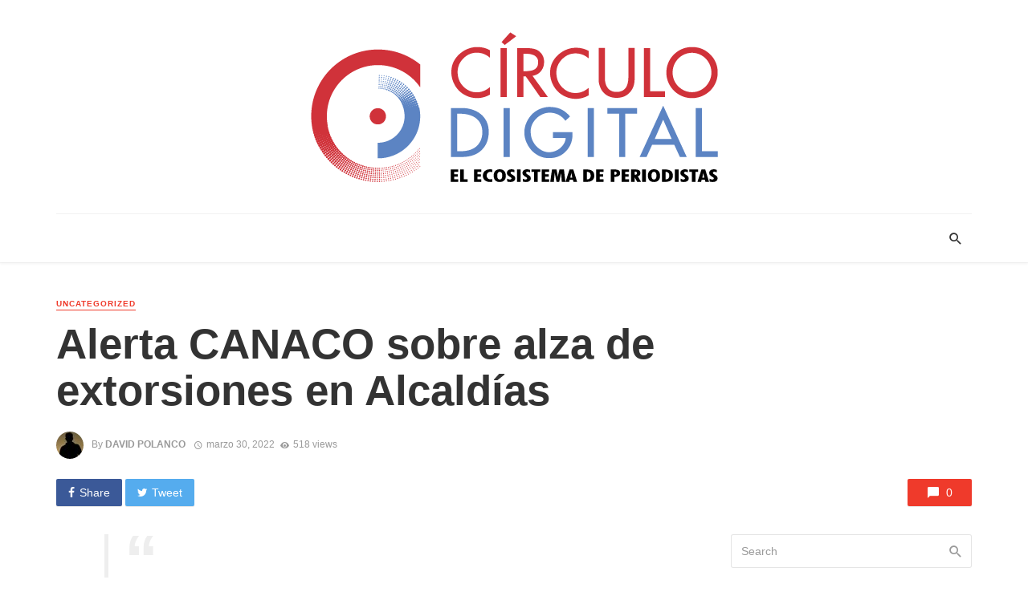

--- FILE ---
content_type: text/html; charset=UTF-8
request_url: https://circulodigital.com.mx/alerta-canaco-sobre-alza-de-extorsiones-en-alcaldias/
body_size: 16873
content:
<!DOCTYPE html>
<html lang="es">
<head>
	<meta charset="UTF-8" />
    
    <meta name="viewport" content="width=device-width, initial-scale=1"/>
    
    <link rel="profile" href="https://gmpg.org/xfn/11" />
	
	<link rel="pingback" href="https://circulodigital.com.mx/xmlrpc.php">
    
    <!-- Schema meta -->
        <script type="application/ld+json">
{
          "@context": "http://schema.org",
          "@type": "NewsArticle",
          "mainEntityOfPage": {
            "@type": "WebPage",
            "@id": "https://circulodigital.com.mx/alerta-canaco-sobre-alza-de-extorsiones-en-alcaldias/"
          },
          "headline": "Alerta CANACO sobre alza de extorsiones en Alcaldías",
          "image": [
            "<br />
<b>Warning</b>:  Trying to access array offset on value of type bool in <b>/home/circulodigitalco/public_html/wp-content/themes/the-next-mag/library/templates/single/single-schema-meta.php</b> on line <b>51</b><br />
"
           ],
          "datePublished": "2022-03-30T19:05:02+00:00",
          "dateModified": "2022-03-30T19:05:02-06:00",
          "author": {
            "@type": "Person",
            "name": "David Polanco"
          },
           "publisher": {
            "@type": "Organization",
            "name": "Circulo Digital",
            "logo": {
              "@type": "ImageObject",
              "url": "https://circulodigital.com.mx/wp-content/uploads/2023/04/Logo-circulo.png"
            }
          },
          "description": ""
        }
        </script>
            <title>Alerta CANACO sobre alza de extorsiones en Alcaldías &#8211; Circulo Digital</title>
<script type="application/javascript">var ajaxurl = "https://circulodigital.com.mx/wp-admin/admin-ajax.php"</script><meta name='robots' content='max-image-preview:large' />
<link rel='dns-prefetch' href='//fonts.googleapis.com' />
<link rel='preconnect' href='https://fonts.gstatic.com' crossorigin />
<link rel="alternate" type="application/rss+xml" title="Circulo Digital &raquo; Feed" href="https://circulodigital.com.mx/feed/" />
<link rel="alternate" type="application/rss+xml" title="Circulo Digital &raquo; Feed de los comentarios" href="https://circulodigital.com.mx/comments/feed/" />
<link rel="alternate" type="application/rss+xml" title="Circulo Digital &raquo; Comentario Alerta CANACO sobre alza de extorsiones en Alcaldías del feed" href="https://circulodigital.com.mx/alerta-canaco-sobre-alza-de-extorsiones-en-alcaldias/feed/" />
<link rel="alternate" title="oEmbed (JSON)" type="application/json+oembed" href="https://circulodigital.com.mx/wp-json/oembed/1.0/embed?url=https%3A%2F%2Fcirculodigital.com.mx%2Falerta-canaco-sobre-alza-de-extorsiones-en-alcaldias%2F" />
<link rel="alternate" title="oEmbed (XML)" type="text/xml+oembed" href="https://circulodigital.com.mx/wp-json/oembed/1.0/embed?url=https%3A%2F%2Fcirculodigital.com.mx%2Falerta-canaco-sobre-alza-de-extorsiones-en-alcaldias%2F&#038;format=xml" />
<style id='wp-img-auto-sizes-contain-inline-css' type='text/css'>
img:is([sizes=auto i],[sizes^="auto," i]){contain-intrinsic-size:3000px 1500px}
/*# sourceURL=wp-img-auto-sizes-contain-inline-css */
</style>
<style id='wp-emoji-styles-inline-css' type='text/css'>

	img.wp-smiley, img.emoji {
		display: inline !important;
		border: none !important;
		box-shadow: none !important;
		height: 1em !important;
		width: 1em !important;
		margin: 0 0.07em !important;
		vertical-align: -0.1em !important;
		background: none !important;
		padding: 0 !important;
	}
/*# sourceURL=wp-emoji-styles-inline-css */
</style>
<style id='wp-block-library-inline-css' type='text/css'>
:root{--wp-block-synced-color:#7a00df;--wp-block-synced-color--rgb:122,0,223;--wp-bound-block-color:var(--wp-block-synced-color);--wp-editor-canvas-background:#ddd;--wp-admin-theme-color:#007cba;--wp-admin-theme-color--rgb:0,124,186;--wp-admin-theme-color-darker-10:#006ba1;--wp-admin-theme-color-darker-10--rgb:0,107,160.5;--wp-admin-theme-color-darker-20:#005a87;--wp-admin-theme-color-darker-20--rgb:0,90,135;--wp-admin-border-width-focus:2px}@media (min-resolution:192dpi){:root{--wp-admin-border-width-focus:1.5px}}.wp-element-button{cursor:pointer}:root .has-very-light-gray-background-color{background-color:#eee}:root .has-very-dark-gray-background-color{background-color:#313131}:root .has-very-light-gray-color{color:#eee}:root .has-very-dark-gray-color{color:#313131}:root .has-vivid-green-cyan-to-vivid-cyan-blue-gradient-background{background:linear-gradient(135deg,#00d084,#0693e3)}:root .has-purple-crush-gradient-background{background:linear-gradient(135deg,#34e2e4,#4721fb 50%,#ab1dfe)}:root .has-hazy-dawn-gradient-background{background:linear-gradient(135deg,#faaca8,#dad0ec)}:root .has-subdued-olive-gradient-background{background:linear-gradient(135deg,#fafae1,#67a671)}:root .has-atomic-cream-gradient-background{background:linear-gradient(135deg,#fdd79a,#004a59)}:root .has-nightshade-gradient-background{background:linear-gradient(135deg,#330968,#31cdcf)}:root .has-midnight-gradient-background{background:linear-gradient(135deg,#020381,#2874fc)}:root{--wp--preset--font-size--normal:16px;--wp--preset--font-size--huge:42px}.has-regular-font-size{font-size:1em}.has-larger-font-size{font-size:2.625em}.has-normal-font-size{font-size:var(--wp--preset--font-size--normal)}.has-huge-font-size{font-size:var(--wp--preset--font-size--huge)}.has-text-align-center{text-align:center}.has-text-align-left{text-align:left}.has-text-align-right{text-align:right}.has-fit-text{white-space:nowrap!important}#end-resizable-editor-section{display:none}.aligncenter{clear:both}.items-justified-left{justify-content:flex-start}.items-justified-center{justify-content:center}.items-justified-right{justify-content:flex-end}.items-justified-space-between{justify-content:space-between}.screen-reader-text{border:0;clip-path:inset(50%);height:1px;margin:-1px;overflow:hidden;padding:0;position:absolute;width:1px;word-wrap:normal!important}.screen-reader-text:focus{background-color:#ddd;clip-path:none;color:#444;display:block;font-size:1em;height:auto;left:5px;line-height:normal;padding:15px 23px 14px;text-decoration:none;top:5px;width:auto;z-index:100000}html :where(.has-border-color){border-style:solid}html :where([style*=border-top-color]){border-top-style:solid}html :where([style*=border-right-color]){border-right-style:solid}html :where([style*=border-bottom-color]){border-bottom-style:solid}html :where([style*=border-left-color]){border-left-style:solid}html :where([style*=border-width]){border-style:solid}html :where([style*=border-top-width]){border-top-style:solid}html :where([style*=border-right-width]){border-right-style:solid}html :where([style*=border-bottom-width]){border-bottom-style:solid}html :where([style*=border-left-width]){border-left-style:solid}html :where(img[class*=wp-image-]){height:auto;max-width:100%}:where(figure){margin:0 0 1em}html :where(.is-position-sticky){--wp-admin--admin-bar--position-offset:var(--wp-admin--admin-bar--height,0px)}@media screen and (max-width:600px){html :where(.is-position-sticky){--wp-admin--admin-bar--position-offset:0px}}

/*# sourceURL=wp-block-library-inline-css */
</style><style id='global-styles-inline-css' type='text/css'>
:root{--wp--preset--aspect-ratio--square: 1;--wp--preset--aspect-ratio--4-3: 4/3;--wp--preset--aspect-ratio--3-4: 3/4;--wp--preset--aspect-ratio--3-2: 3/2;--wp--preset--aspect-ratio--2-3: 2/3;--wp--preset--aspect-ratio--16-9: 16/9;--wp--preset--aspect-ratio--9-16: 9/16;--wp--preset--color--black: #000000;--wp--preset--color--cyan-bluish-gray: #abb8c3;--wp--preset--color--white: #ffffff;--wp--preset--color--pale-pink: #f78da7;--wp--preset--color--vivid-red: #cf2e2e;--wp--preset--color--luminous-vivid-orange: #ff6900;--wp--preset--color--luminous-vivid-amber: #fcb900;--wp--preset--color--light-green-cyan: #7bdcb5;--wp--preset--color--vivid-green-cyan: #00d084;--wp--preset--color--pale-cyan-blue: #8ed1fc;--wp--preset--color--vivid-cyan-blue: #0693e3;--wp--preset--color--vivid-purple: #9b51e0;--wp--preset--gradient--vivid-cyan-blue-to-vivid-purple: linear-gradient(135deg,rgb(6,147,227) 0%,rgb(155,81,224) 100%);--wp--preset--gradient--light-green-cyan-to-vivid-green-cyan: linear-gradient(135deg,rgb(122,220,180) 0%,rgb(0,208,130) 100%);--wp--preset--gradient--luminous-vivid-amber-to-luminous-vivid-orange: linear-gradient(135deg,rgb(252,185,0) 0%,rgb(255,105,0) 100%);--wp--preset--gradient--luminous-vivid-orange-to-vivid-red: linear-gradient(135deg,rgb(255,105,0) 0%,rgb(207,46,46) 100%);--wp--preset--gradient--very-light-gray-to-cyan-bluish-gray: linear-gradient(135deg,rgb(238,238,238) 0%,rgb(169,184,195) 100%);--wp--preset--gradient--cool-to-warm-spectrum: linear-gradient(135deg,rgb(74,234,220) 0%,rgb(151,120,209) 20%,rgb(207,42,186) 40%,rgb(238,44,130) 60%,rgb(251,105,98) 80%,rgb(254,248,76) 100%);--wp--preset--gradient--blush-light-purple: linear-gradient(135deg,rgb(255,206,236) 0%,rgb(152,150,240) 100%);--wp--preset--gradient--blush-bordeaux: linear-gradient(135deg,rgb(254,205,165) 0%,rgb(254,45,45) 50%,rgb(107,0,62) 100%);--wp--preset--gradient--luminous-dusk: linear-gradient(135deg,rgb(255,203,112) 0%,rgb(199,81,192) 50%,rgb(65,88,208) 100%);--wp--preset--gradient--pale-ocean: linear-gradient(135deg,rgb(255,245,203) 0%,rgb(182,227,212) 50%,rgb(51,167,181) 100%);--wp--preset--gradient--electric-grass: linear-gradient(135deg,rgb(202,248,128) 0%,rgb(113,206,126) 100%);--wp--preset--gradient--midnight: linear-gradient(135deg,rgb(2,3,129) 0%,rgb(40,116,252) 100%);--wp--preset--font-size--small: 13px;--wp--preset--font-size--medium: 20px;--wp--preset--font-size--large: 36px;--wp--preset--font-size--x-large: 42px;--wp--preset--spacing--20: 0.44rem;--wp--preset--spacing--30: 0.67rem;--wp--preset--spacing--40: 1rem;--wp--preset--spacing--50: 1.5rem;--wp--preset--spacing--60: 2.25rem;--wp--preset--spacing--70: 3.38rem;--wp--preset--spacing--80: 5.06rem;--wp--preset--shadow--natural: 6px 6px 9px rgba(0, 0, 0, 0.2);--wp--preset--shadow--deep: 12px 12px 50px rgba(0, 0, 0, 0.4);--wp--preset--shadow--sharp: 6px 6px 0px rgba(0, 0, 0, 0.2);--wp--preset--shadow--outlined: 6px 6px 0px -3px rgb(255, 255, 255), 6px 6px rgb(0, 0, 0);--wp--preset--shadow--crisp: 6px 6px 0px rgb(0, 0, 0);}:where(.is-layout-flex){gap: 0.5em;}:where(.is-layout-grid){gap: 0.5em;}body .is-layout-flex{display: flex;}.is-layout-flex{flex-wrap: wrap;align-items: center;}.is-layout-flex > :is(*, div){margin: 0;}body .is-layout-grid{display: grid;}.is-layout-grid > :is(*, div){margin: 0;}:where(.wp-block-columns.is-layout-flex){gap: 2em;}:where(.wp-block-columns.is-layout-grid){gap: 2em;}:where(.wp-block-post-template.is-layout-flex){gap: 1.25em;}:where(.wp-block-post-template.is-layout-grid){gap: 1.25em;}.has-black-color{color: var(--wp--preset--color--black) !important;}.has-cyan-bluish-gray-color{color: var(--wp--preset--color--cyan-bluish-gray) !important;}.has-white-color{color: var(--wp--preset--color--white) !important;}.has-pale-pink-color{color: var(--wp--preset--color--pale-pink) !important;}.has-vivid-red-color{color: var(--wp--preset--color--vivid-red) !important;}.has-luminous-vivid-orange-color{color: var(--wp--preset--color--luminous-vivid-orange) !important;}.has-luminous-vivid-amber-color{color: var(--wp--preset--color--luminous-vivid-amber) !important;}.has-light-green-cyan-color{color: var(--wp--preset--color--light-green-cyan) !important;}.has-vivid-green-cyan-color{color: var(--wp--preset--color--vivid-green-cyan) !important;}.has-pale-cyan-blue-color{color: var(--wp--preset--color--pale-cyan-blue) !important;}.has-vivid-cyan-blue-color{color: var(--wp--preset--color--vivid-cyan-blue) !important;}.has-vivid-purple-color{color: var(--wp--preset--color--vivid-purple) !important;}.has-black-background-color{background-color: var(--wp--preset--color--black) !important;}.has-cyan-bluish-gray-background-color{background-color: var(--wp--preset--color--cyan-bluish-gray) !important;}.has-white-background-color{background-color: var(--wp--preset--color--white) !important;}.has-pale-pink-background-color{background-color: var(--wp--preset--color--pale-pink) !important;}.has-vivid-red-background-color{background-color: var(--wp--preset--color--vivid-red) !important;}.has-luminous-vivid-orange-background-color{background-color: var(--wp--preset--color--luminous-vivid-orange) !important;}.has-luminous-vivid-amber-background-color{background-color: var(--wp--preset--color--luminous-vivid-amber) !important;}.has-light-green-cyan-background-color{background-color: var(--wp--preset--color--light-green-cyan) !important;}.has-vivid-green-cyan-background-color{background-color: var(--wp--preset--color--vivid-green-cyan) !important;}.has-pale-cyan-blue-background-color{background-color: var(--wp--preset--color--pale-cyan-blue) !important;}.has-vivid-cyan-blue-background-color{background-color: var(--wp--preset--color--vivid-cyan-blue) !important;}.has-vivid-purple-background-color{background-color: var(--wp--preset--color--vivid-purple) !important;}.has-black-border-color{border-color: var(--wp--preset--color--black) !important;}.has-cyan-bluish-gray-border-color{border-color: var(--wp--preset--color--cyan-bluish-gray) !important;}.has-white-border-color{border-color: var(--wp--preset--color--white) !important;}.has-pale-pink-border-color{border-color: var(--wp--preset--color--pale-pink) !important;}.has-vivid-red-border-color{border-color: var(--wp--preset--color--vivid-red) !important;}.has-luminous-vivid-orange-border-color{border-color: var(--wp--preset--color--luminous-vivid-orange) !important;}.has-luminous-vivid-amber-border-color{border-color: var(--wp--preset--color--luminous-vivid-amber) !important;}.has-light-green-cyan-border-color{border-color: var(--wp--preset--color--light-green-cyan) !important;}.has-vivid-green-cyan-border-color{border-color: var(--wp--preset--color--vivid-green-cyan) !important;}.has-pale-cyan-blue-border-color{border-color: var(--wp--preset--color--pale-cyan-blue) !important;}.has-vivid-cyan-blue-border-color{border-color: var(--wp--preset--color--vivid-cyan-blue) !important;}.has-vivid-purple-border-color{border-color: var(--wp--preset--color--vivid-purple) !important;}.has-vivid-cyan-blue-to-vivid-purple-gradient-background{background: var(--wp--preset--gradient--vivid-cyan-blue-to-vivid-purple) !important;}.has-light-green-cyan-to-vivid-green-cyan-gradient-background{background: var(--wp--preset--gradient--light-green-cyan-to-vivid-green-cyan) !important;}.has-luminous-vivid-amber-to-luminous-vivid-orange-gradient-background{background: var(--wp--preset--gradient--luminous-vivid-amber-to-luminous-vivid-orange) !important;}.has-luminous-vivid-orange-to-vivid-red-gradient-background{background: var(--wp--preset--gradient--luminous-vivid-orange-to-vivid-red) !important;}.has-very-light-gray-to-cyan-bluish-gray-gradient-background{background: var(--wp--preset--gradient--very-light-gray-to-cyan-bluish-gray) !important;}.has-cool-to-warm-spectrum-gradient-background{background: var(--wp--preset--gradient--cool-to-warm-spectrum) !important;}.has-blush-light-purple-gradient-background{background: var(--wp--preset--gradient--blush-light-purple) !important;}.has-blush-bordeaux-gradient-background{background: var(--wp--preset--gradient--blush-bordeaux) !important;}.has-luminous-dusk-gradient-background{background: var(--wp--preset--gradient--luminous-dusk) !important;}.has-pale-ocean-gradient-background{background: var(--wp--preset--gradient--pale-ocean) !important;}.has-electric-grass-gradient-background{background: var(--wp--preset--gradient--electric-grass) !important;}.has-midnight-gradient-background{background: var(--wp--preset--gradient--midnight) !important;}.has-small-font-size{font-size: var(--wp--preset--font-size--small) !important;}.has-medium-font-size{font-size: var(--wp--preset--font-size--medium) !important;}.has-large-font-size{font-size: var(--wp--preset--font-size--large) !important;}.has-x-large-font-size{font-size: var(--wp--preset--font-size--x-large) !important;}
/*# sourceURL=global-styles-inline-css */
</style>

<style id='classic-theme-styles-inline-css' type='text/css'>
/*! This file is auto-generated */
.wp-block-button__link{color:#fff;background-color:#32373c;border-radius:9999px;box-shadow:none;text-decoration:none;padding:calc(.667em + 2px) calc(1.333em + 2px);font-size:1.125em}.wp-block-file__button{background:#32373c;color:#fff;text-decoration:none}
/*# sourceURL=/wp-includes/css/classic-themes.min.css */
</style>
<link rel='stylesheet' id='bkswcss-css' href='https://circulodigital.com.mx/wp-content/plugins/tnm-shortcode/css/shortcode.css?ver=6.9' type='text/css' media='all' />
<link rel='stylesheet' id='thenextmag_vendors-css' href='https://circulodigital.com.mx/wp-content/themes/the-next-mag/css/vendors.css?ver=6.9' type='text/css' media='all' />
<link rel='stylesheet' id='thenextmag-style-css' href='https://circulodigital.com.mx/wp-content/themes/the-next-mag/css/style.css?ver=6.9' type='text/css' media='all' />
<style id='thenextmag-style-inline-css' type='text/css'>
.site-footer, .footer-3.site-footer, .footer-5.site-footer, .footer-6.site-footer
                                        {background: #ededed;}::selection {color: #FFF; background: #EF3A2B;}::-webkit-selection {color: #FFF; background: #EF3A2B;}
                            .post--vertical-thumb-background-point-circle .post__thumb:before {--background-shadow: #EF3A2B;} .pattern-circle-background-stripe:before {
                            background: repeating-linear-gradient(45deg, transparent, transparent 6px, #EF3A2B 6px, #EF3A2B 12px);}.navigation--main .sub-menu li:hover>a, a, a:hover, a:focus, a:active, .color-primary, .site-title, .mnmd-widget-indexed-posts-b .posts-list > li .post__title:after,
            .author-box .author-name a, 
            .woocommerce div.product p.price, .woocommerce div.product span.price,
            .woocommerce-message::before, .woocommerce-info::before, .woocommerce-error::before, .woocommerce-downloads .woocommerce-info:before,
            .woocommerce table.shop_table a.remove:hover, .woocommerce.widget .woocommerce-mini-cart  a.remove_from_cart_button:hover,
            .woocommerce-MyAccount-navigation .woocommerce-MyAccount-navigation-link.is-active a,
            .woocommerce-MyAccount-navigation .woocommerce-MyAccount-navigation-link a:hover,
            .woocommerce.widget_product_tag_cloud .tagcloud a:hover,
            .wc-block-grid__product-rating .star-rating span:before, .wc-block-grid__product-rating .wc-block-grid__product-rating__stars span:before,
            .woocommerce .star-rating span::before
            {color: #EF3A2B;}.mnmd-featured-block-m.background-primary .post--horizontal-reverse-fullwidth .post__text:before, .mnmd-featured-block-l.background-primary .section-main .post-sub, .mnmd-featured-block-r.mnmd-featured-block-r-has-background-theme:after, .mnmd-widget-indexed-posts-a .posts-list>li .post__thumb:after, .btn-rectangle-large, .post-no-thumb-space-large, .post--horizontal-read-more-rotate .post__text-column.post__text-button:before, .mnmd-posts-block-q .section-sub .post-sub .post-sub-wrap:before, .background-hover-fixed:before, .post--overlay-text-style-card .post__readmore:hover a, .post--overlay-background-theme .background-img:after, .category-tile__name, .cat-0.cat-theme-bg.cat-theme-bg, .primary-bg-color, .navigation--main > li > a:before, .mnmd-pagination__item-current, .mnmd-pagination__item-current:hover, 
            .mnmd-pagination__item-current:focus, .mnmd-pagination__item-current:active, .mnmd-pagination--next-n-prev .mnmd-pagination__links a:last-child .mnmd-pagination__item,
            .subscribe-form__fields input[type='submit'], .has-overlap-bg:before, .post__cat--bg, a.post__cat--bg, .entry-cat--bg, a.entry-cat--bg, 
            .comments-count-box, .mnmd-widget--box .widget__title,  .posts-list > li .post__thumb:after, 
            .widget_calendar td a:before, .widget_calendar #today, .widget_calendar #today a, .entry-action-btn, .posts-navigation__label:before, 
            .comment-form .form-submit input[type='submit'], .mnmd-carousel-dots-b .swiper-pagination-bullet-active,
             .site-header--side-logo .header-logo:not(.header-logo--mobile), .list-square-bullet > li > *:before, .list-square-bullet-exclude-first > li:not(:first-child) > *:before,
             .btn-primary, .btn-primary:active, .btn-primary:focus, .btn-primary:hover, 
             .btn-primary.active.focus, .btn-primary.active:focus, .btn-primary.active:hover, .btn-primary:active.focus, .btn-primary:active:focus, .btn-primary:active:hover,
             .woocommerce .wp-block-button:not(.wc-block-grid__product-add-to-cart) .wp-block-button__link,
             .woocommerce .wp-block-button:not(.wc-block-grid__product-add-to-cart) .wp-block-button__link,
            .woocommerce .wc-block-grid__product .wp-block-button__link:hover,
            .woocommerce #respond input#submit:hover, .woocommerce a.button:hover, .woocommerce button.button:hover, .woocommerce input.button:hover,
            .editor-styles-wrapper .wc-block-grid__products .wc-block-grid__product .wc-block-grid__product-onsale, .wc-block-grid__product-onsale,
            .woocommerce ul.products li.product .onsale,
            .woocommerce nav.woocommerce-pagination ul li a:focus, .woocommerce nav.woocommerce-pagination ul li a:hover, .woocommerce nav.woocommerce-pagination ul li span.current,
            .woocommerce span.onsale, .woocommerce div.product .woocommerce-tabs ul.tabs li.active, 
            .woocommerce-Tabs-panel .comment-reply-title:before,.woocommerce a.button.alt, .woocommerce a.button.alt:hover,
            .woocommerce button.button.alt, .woocommerce button.button.alt:hover, .woocommerce-account .addresses .title a.edit,
            .woocommerce-message a.button, .woocommerce-downloads .woocommerce-Message a.button,
            .woocommerce button.button,
            .woocommerce a.button.wc-backward,
            .woocommerce .widget_shopping_cart .buttons a, .woocommerce.widget_shopping_cart .buttons a,
            .woocommerce.widget_product_search .woocommerce-product-search button,
            .atbs-style-page-content-store .wp-block-cover .wp-block-button__link,
            .woocommerce ul.products li.product .onsale,
            .woocommerce .wc-block-grid__product .wp-block-button__link:hover,
            .woocommerce button.button, .woocommerce a.button.wc-backward,
            .atbs-style-page-content-store .wp-block-button__link:hover,
            .woocommerce div.product form.cart .button:hover,
            div.wpforms-container-full .wpforms-form button[type=submit], div.wpforms-container-full .wpforms-form button[type=submit]:hover
            {background-color: #EF3A2B;}.site-header--skin-4 .navigation--main > li > a:before
            {background-color: #EF3A2B !important;}.post-score-hexagon .hexagon-svg g path
            {fill: #EF3A2B;}.mnmd-featured-block-r.mnmd-featured-block-r-has-background-theme .section-sub, .has-overlap-frame:before, .mnmd-gallery-slider .fotorama__thumb-border, .bypostauthor > .comment-body .comment-author > img
            {border-color: #EF3A2B;}.mnmd-pagination--next-n-prev .mnmd-pagination__links a:last-child .mnmd-pagination__item:after
            {border-left-color: #EF3A2B;}.bk-preload-wrapper:after, .comments-count-box:before, .woocommerce-error, .woocommerce-message, .woocommerce-info
            {border-top-color: #EF3A2B;}.bk-preload-wrapper:after
            {border-bottom-color: #EF3A2B;}.navigation--offcanvas li > a:after
            {border-right-color: #EF3A2B;}.post--single-cover-gradient .single-header
            {
                background-image: -webkit-linear-gradient( bottom , #EF3A2B 0%, rgba(252, 60, 45, 0.7) 50%, rgba(252, 60, 45, 0) 100%);
                background-image: linear-gradient(to top, #EF3A2B 0%, rgba(252, 60, 45, 0.7) 50%, rgba(252, 60, 45, 0) 100%);
            }.subscribe-form__fields input[type='submit']:hover,
            .comment-form .form-submit input[type='submit']:active, .comment-form .form-submit input[type='submit']:focus, .comment-form .form-submit input[type='submit']:hover
            {background-color: #EF392B;}mnmd-video-box__playlist .is-playing .post__thumb:after { content: 'Now playing'; }
/*# sourceURL=thenextmag-style-inline-css */
</style>
<link rel="preload" as="style" href="https://fonts.googleapis.com/css?family=Rubik:300,400,500,700,900,300italic,400italic,500italic,700italic,900italic&#038;display=swap&#038;ver=1682349813" /><link rel="stylesheet" href="https://fonts.googleapis.com/css?family=Rubik:300,400,500,700,900,300italic,400italic,500italic,700italic,900italic&#038;display=swap&#038;ver=1682349813" media="print" onload="this.media='all'"><noscript><link rel="stylesheet" href="https://fonts.googleapis.com/css?family=Rubik:300,400,500,700,900,300italic,400italic,500italic,700italic,900italic&#038;display=swap&#038;ver=1682349813" /></noscript><script type="text/javascript" src="https://circulodigital.com.mx/wp-includes/js/jquery/jquery.min.js?ver=3.7.1" id="jquery-core-js"></script>
<script type="text/javascript" src="https://circulodigital.com.mx/wp-includes/js/jquery/jquery-migrate.min.js?ver=3.4.1" id="jquery-migrate-js"></script>
<link rel="https://api.w.org/" href="https://circulodigital.com.mx/wp-json/" /><link rel="alternate" title="JSON" type="application/json" href="https://circulodigital.com.mx/wp-json/wp/v2/posts/129592" /><link rel="EditURI" type="application/rsd+xml" title="RSD" href="https://circulodigital.com.mx/xmlrpc.php?rsd" />
<meta name="generator" content="WordPress 6.9" />
<link rel="canonical" href="https://circulodigital.com.mx/alerta-canaco-sobre-alza-de-extorsiones-en-alcaldias/" />
<link rel='shortlink' href='https://circulodigital.com.mx/?p=129592' />
<meta name="framework" content="Redux 4.1.22" /><link rel="icon" href="https://circulodigital.com.mx/wp-content/uploads/2023/04/cropped-Logo-circulo-32x32.png" sizes="32x32" />
<link rel="icon" href="https://circulodigital.com.mx/wp-content/uploads/2023/04/cropped-Logo-circulo-192x192.png" sizes="192x192" />
<link rel="apple-touch-icon" href="https://circulodigital.com.mx/wp-content/uploads/2023/04/cropped-Logo-circulo-180x180.png" />
<meta name="msapplication-TileImage" content="https://circulodigital.com.mx/wp-content/uploads/2023/04/cropped-Logo-circulo-270x270.png" />
<style id="tnm_option-dynamic-css" title="dynamic-css" class="redux-options-output">body{font-family:Impact, Charcoal, sans-serif,Impact, Charcoal, sans-serif;}.navigation, .woocommerce-MyAccount-navigation .woocommerce-MyAccount-navigation-link a{font-family:Rubik,Arial, Helvetica, sans-serif;}.page-heading__title, .post__title, .entry-title, h1, h2, h3, h4, h5, h6, .h1, .h2, .h3, .h4, .h5, .h6, .text-font-primary, .social-tile__title, .widget_recent_comments .recentcomments > a, .widget_recent_entries li > a, .modal-title.modal-title, .author-box .author-name a, .comment-author, .widget_calendar caption, .widget_categories li>a, .widget_meta ul, .widget_recent_comments .recentcomments>a, .widget_recent_entries li>a, .widget_pages li>a,
            .atbs-style-page-content-store .wc-block-grid__product .wc-block-grid__product-title, .woocommerce div.product .product_title, .woocommerce div.product p.price, .woocommerce div.product span.price, .woocommerce-Tabs-panel h2, .product.type-product .products h2,
            .woocommerce div.product .woocommerce-tabs ul.tabs li a, .woocommerce table.shop_table thead th, .woocommerce table.shop_table .woocommerce-cart-form__cart-item td,
            .woocommerce .cart-collaterals table.shop_table th, .woocommerce-page .cart-collaterals table.shop_table th, .woocommerce .cart-collaterals table.shop_table td, .woocommerce-page .cart-collaterals table.shop_table td,
            .woocommerce.widget ul.cart_list li a, .woocommerce.widget ul.product_list_widget li a, .woocommerce.widget .woocommerce-Price-amount.amount, .woocommerce.widget ul.products li.product .price .amount,
            .widget.widget_product_categories ul li a, .woocommerce table.shop_table.woocommerce-checkout-review-order-table td, .woocommerce table.shop_table.woocommerce-checkout-review-order-table th,
            .woocommerce ul#shipping_method .amount, .woocommerce ul#shipping_method li label, .atbs-style-page-content-store .wp-block-cover p.has-large-font-size, .woocommerce-edit-account .woocommerce-EditAccountForm legend{font-family:Impact, Charcoal, sans-serif,Impact, Charcoal, sans-serif;}.text-font-secondary, .block-heading__subtitle, .widget_nav_menu ul, .navigation .sub-menu, .typography-copy blockquote, .comment-content blockquote{font-family:Impact, Charcoal, sans-serif,Impact, Charcoal, sans-serif;}.mobile-header-btn, .navigation-bar-btn, .menu, .mnmd-mega-menu__inner > .sub-menu > li > a, .meta-text, a.meta-text, .meta-font, a.meta-font, .text-font-tertiary, .block-heading, .block-heading__title, .block-heading-tabs, .block-heading-tabs > li > a, input[type="button"]:not(.btn), input[type="reset"]:not(.btn), input[type="submit"]:not(.btn), .btn, label, .category-tile__name, .page-nav, .post-score, .post-score-hexagon .post-score-value, .post__cat, a.post__cat, .entry-cat, a.entry-cat, .read-more-link, .post__meta, .entry-meta, .entry-author__name, a.entry-author__name, .comments-count-box, .widget__title-text, .mnmd-widget-indexed-posts-a .posts-list > li .post__thumb:after, .mnmd-widget-indexed-posts-b .posts-list > li .post__title:after, .mnmd-widget-indexed-posts-c .list-index, .social-tile__count, .widget_recent_comments .comment-author-link, .mnmd-video-box__playlist .is-playing .post__thumb:after, .mnmd-posts-listing-a .cat-title, .mnmd-news-ticker__heading, .post-sharing__title, .post-sharing--simple .sharing-btn, .entry-action-btn, .entry-tags-title, .post-categories__title, .posts-navigation__label, .comments-title, .comments-title__text, .comments-title .add-comment, .comment-metadata, .comment-metadata a, .comment-reply-link, .comment-reply-title, .countdown__digit, .modal-title, .comment-reply-title, .comment-meta, .comment .reply, .wp-caption, .gallery-caption, .widget-title, .btn, .logged-in-as, .countdown__digit, .mnmd-widget-indexed-posts-a .posts-list>li .post__thumb:after, .mnmd-widget-indexed-posts-b .posts-list>li .post__title:after, .mnmd-widget-indexed-posts-c .list-index, .mnmd-horizontal-list .index, .mnmd-pagination, .mnmd-pagination--next-n-prev .mnmd-pagination__label,
            .woocommerce ul.products li.product .onsale, .atbs-style-page-content-store .wp-block-button, .woocommerce ul.products li.product .button, .woocommerce div.product form.cart .button, .woocommerce a.button,
            .woocommerce div.product .product_meta > span, .woocommerce-page table.cart td.actions .coupon button.button, .checkout_coupon.woocommerce-form-coupon button, .woocommerce-cart .woocommerce-cart-form button.button,
            .woocommerce #payment #place_order.button, .woocommerce-page #payment #place_order.button, .woocommerce .woocommerce-ordering select, .woocommerce .woocommerce-result-count,
            .woocommerce nav.woocommerce-pagination ul li a, .woocommerce nav.woocommerce-pagination ul li span, .woocommerce a.added_to_cart, .woocommerce-account .addresses .title a.edit{font-family:Impact, Charcoal, sans-serif,Impact, Charcoal, sans-serif;}.header-main{padding-top:40px;padding-bottom:40px;}.page-coming-soon .background-img>.background-img{background-image:url('http://thenextmag.bk-ninja.com/default/wp-content/uploads/2018/03/photo-1434494878577-86c23bcb06b9.jpg');}</style></head>
<body class="wp-singular post-template-default single single-post postid-129592 single-format-standard wp-theme-the-next-mag">
        <div class="site-wrapper header-1">
        <header class="site-header">
    <!-- Header content -->
    <div class="header-main hidden-xs hidden-sm">
            	<div class="container">
    		<div class="row row--flex row--vertical-center">
    			<div class="col-xs-3">
                            				<div class="header-social">
        					<ul class="social-list social-list--lg list-horizontal ">
        						            						
        					</ul>
        				</div>
        
                     
    			</div>
    			<div class="col-xs-6">
    				<div class="header-logo text-center">
    					<a href="https://circulodigital.com.mx">
    						<!-- logo open -->
                                                            <img src="https://circulodigital.com.mx/wp-content/uploads/2023/04/Logo-circulo.png" alt="logo" />
                                                        <!-- logo close -->
    					</a>
    				</div>
    			</div>
                <div class="col-xs-3 text-right">
                                </div>
    		</div>
    	</div>
    </div><!-- Header content -->
    
    <!-- Mobile header -->
    <div id="mnmd-mobile-header" class="mobile-header visible-xs visible-sm ">
    	<div class="mobile-header__inner mobile-header__inner--flex">
            <!-- mobile logo open -->
    		<div class="header-branding header-branding--mobile mobile-header__section text-left">
    			<div class="header-logo header-logo--mobile flexbox__item text-left">
                    <a href="https://circulodigital.com.mx">
                                            
                        <img src="https://circulodigital.com.mx/wp-content/uploads/2023/04/Logo-circulo.png" alt="logo"/>
                                                
                    </a>               
    			</div>
    		</div>
            <!-- logo close -->
    		<div class="mobile-header__section text-right">
    			<button type="submit" class="mobile-header-btn js-search-dropdown-toggle">
    				<span class="hidden-xs">Search</span><i class="mdicon mdicon-search mdicon--last hidden-xs"></i><i class="mdicon mdicon-search visible-xs-inline-block"></i>
    			</button>
                    			<a href="#mnmd-offcanvas-mobile" class="offcanvas-menu-toggle mobile-header-btn js-mnmd-offcanvas-toggle">
    				<span class="hidden-xs">Menu</span><i class="mdicon mdicon-menu mdicon--last hidden-xs"></i><i class="mdicon mdicon-menu visible-xs-inline-block"></i>
    			</a>
                    		</div>
    	</div>
    </div><!-- Mobile header -->
    
     
    
    <!-- Navigation bar -->
    <nav class="navigation-bar hidden-xs hidden-sm js-sticky-header-holder">
    	<div class="container">
    		<div class="navigation-bar__inner">
                                                        			<div class="navigation-wrapper navigation-bar__section js-priority-nav">
    				    			</div>
    			
    			<div class="navigation-bar__section lwa lwa-template-modal">
                        				<button type="submit" class="navigation-bar-btn js-search-dropdown-toggle"><i class="mdicon mdicon-search"></i></button>
                </div>
    		</div><!-- .navigation-bar__inner -->
    
    		<div id="header-search-dropdown" class="header-search-dropdown ajax-search is-in-navbar js-ajax-search">
	<div class="container container--narrow">
		<form class="search-form search-form--horizontal" method="get" action="https://circulodigital.com.mx/">
			<div class="search-form__input-wrap">
				<input type="text" name="s" class="search-form__input" placeholder="Search" value=""/>
			</div>
			<div class="search-form__submit-wrap">
				<button type="submit" class="search-form__submit btn btn-primary">Search</button>
			</div>
		</form>
		
		<div class="search-results">
			<div class="typing-loader"></div>
			<div class="search-results__inner"></div>
		</div>
	</div>
</div><!-- .header-search-dropdown -->    	</div><!-- .container -->
    </nav><!-- Navigation-bar -->
</header><!-- Site header --><div class="site-content single-entry atbs-single-layout-2">
    <div class="mnmd-block mnmd-block--fullwidth single-header-wrap">
		<div class="container">
            <header class="single-header">
                <a class="cat-1 post__cat cat-theme" href="https://circulodigital.com.mx/category/uncategorized/">Uncategorized</a>				<h1 class="entry-title entry-title--lg">Alerta CANACO sobre alza de extorsiones en Alcaldías</h1>
                
                                
				<!-- Entry meta -->
<div class="entry-meta">
	<span class="entry-author entry-author--with-ava">
        <img alt='David Polanco' src='https://secure.gravatar.com/avatar/e54d7f4b731fb6a8a36523e89e88bb26b20e918f54c12474bb3fd701e1e75559?s=34&#038;d=mm&#038;r=g' srcset='https://secure.gravatar.com/avatar/e54d7f4b731fb6a8a36523e89e88bb26b20e918f54c12474bb3fd701e1e75559?s=68&#038;d=mm&#038;r=g 2x' class='avatar avatar-34 photo entry-author__avatar' height='34' width='34' decoding='async'/>By <a class="entry-author__name" title="Posts by David Polanco" rel="author" href="https://circulodigital.com.mx/author/allpolanco/">David Polanco</a>    </span>
    <time class="time published" datetime="2022-03-30T19:05:02+00:00" title="marzo 30, 2022 at 7:05 pm"><i class="mdicon mdicon-schedule"></i>marzo 30, 2022</time><span><i class="mdicon mdicon-visibility"></i>518 views</span></div>			</header>
			        <div class="entry-interaction entry-interaction--horizontal">
        	<div class="entry-interaction__left">
        		<div class="post-sharing post-sharing--simple">
        			<ul>
        				<li><a class="sharing-btn sharing-btn-primary facebook-btn facebook-theme-bg" data-toggle="tooltip" data-placement="top" title="Share on Facebook" onClick="window.open('http://www.facebook.com/sharer.php?u=https%3A%2F%2Fcirculodigital.com.mx%2Falerta-canaco-sobre-alza-de-extorsiones-en-alcaldias%2F','Facebook','width=600,height=300,left='+(screen.availWidth/2-300)+',top='+(screen.availHeight/2-150)+''); return false;" href="https://www.facebook.com/sharer.php?u=https%3A%2F%2Fcirculodigital.com.mx%2Falerta-canaco-sobre-alza-de-extorsiones-en-alcaldias%2F"><i class="mdicon mdicon-facebook"></i><span class="sharing-btn__text">Share</span></a></li><li><a class="sharing-btn sharing-btn-primary twitter-btn twitter-theme-bg" data-toggle="tooltip" data-placement="top" title="Share on Twitter" onClick="window.open('http://twitter.com/share?url=https%3A%2F%2Fcirculodigital.com.mx%2Falerta-canaco-sobre-alza-de-extorsiones-en-alcaldias%2F&amp;text=Alerta%20CANACO%20sobre%20alza%20de%20extorsiones%20en%20Alcaldías','Twitter share','width=600,height=300,left='+(screen.availWidth/2-300)+',top='+(screen.availHeight/2-150)+''); return false;" href="https://twitter.com/share?url=https%3A%2F%2Fcirculodigital.com.mx%2Falerta-canaco-sobre-alza-de-extorsiones-en-alcaldias%2F&amp;text=Alerta%20CANACO%20sobre%20alza%20de%20extorsiones%20en%20Alcaldías"><i class="mdicon mdicon-twitter"></i><span class="sharing-btn__text">Tweet</span></a></li>        			</ul>
        		</div>
        	</div>
        
        	<div class="entry-interaction__right">
        		<a href="#comments" class="comments-count entry-action-btn" data-toggle="tooltip" data-placement="top" title="0 Comments"><i class="mdicon mdicon-chat_bubble"></i><span>0</span></a>        	</div>
        </div>
    		</div><!-- .container -->
	</div><!-- .mnmd-block -->
    <div class="mnmd-block mnmd-block--fullwidth single-entry-wrap">
        <div class="container">
                        <div class="row">
                            <div class="mnmd-main-col " role="main">
                    <article class="mnmd-block post--single post-129592 post type-post status-publish format-standard has-post-thumbnail hentry category-uncategorized tag-alcaldias tag-canaco tag-extorsiones tag-principal">
                        <div class="single-content">
                                                        <div class="single-body entry-content typography-copy">
                                                                <blockquote class="twitter-tweet" data-width="550" data-dnt="true">
<p lang="es" dir="ltr">De acuerdo con los resultados del Estudio de Seguridad, en el 4to trimestre de 2021, el 18.6% de los comerciantes entrevistados fue víctima de al menos un ilícito, es decir, hubo una ligera disminución de 0.3%,respecto al 3er trimestre de ese año.  <a href="https://t.co/ad8PIcoUGW">https://t.co/ad8PIcoUGW</a></p>
<p>&mdash; CanacoCDMX (@CANACOMexico) <a href="https://twitter.com/CANACOMexico/status/1509230274240036868?ref_src=twsrc%5Etfw">March 30, 2022</a></p></blockquote>
<p><script async src="https://platform.twitter.com/widgets.js" charset="utf-8"></script></p>
<p style="text-align: left;"><strong>CIUDAD DE MÉXICO, 30 de marzo, (REDACCIÓN CDMX MAGACÍN).-</strong>El líder de la Cámara Nacional de Comercio, Servicios y Turismo de la Ciudad de México (CANACO), Nathan Poplawsky alertó acerca del aumento de las extorsiones en las Alcaldías de Venustiano Carranza, Iztacalco y Gustavo A. Madero.</p>
<p>De acuerdo a la información de CANACO el cuarto trimestre de 2021, se realizó una encuesta sobre seguridad en 25 comercios que representan el 80% de los establecimientos mercantiles que operan en la capital donde la extorsión va el alza.</p>
<p>Se reportó que el 9.6 por ciento de los empresarios entrevistados dijo haber sido víctima de extorsión o cobro por derecho de piso, lo que significa un aumento de 1.5 puntos porcentuales, respecto al trimestre anterior. El 90.4 por ciento dijo no haber sufrido este delito.</p>
<p>En el informe se detalla que las Alcaldías con mayor incidencia en extorsión con respecto al análisis de extorsión o cobro por derecho de piso por demarcación, fueron: <strong>Venustiano Carranza, que registró un 15.3 por ciento, seguida por la alcaldía Iztacalco, con 11.2 por ciento y Gustavo A. Madero, con un 10.2 por ciento.</strong></p>
<p>Siendo el 62.5 por ciento de los casos el delincuente fue una persona sola, el 22.9 por ciento identificó que el acto fue realizado por personas que dicen pertenecer a una banda, mientras que el 10.4 por ciento comentó haber sido víctima de extorsión por parte de alguna autoridad.</p>
<p>Asimismo, el 18.6 por ciento de los comerciantes entrevistados fue víctima de al menos un ilícito, lo que muestra una ligera disminución de 0.3 puntos porcentuales con respecto al tercer trimestre del mismo año.</p>
<p>Mientras que las 3 Alcaldías que presentaron mayor incidencia delictiva fueron: la alcaldía Cuauhtémoc, que registró una incidencia delictiva de 28.7 por ciento, seguida por Tláhuac con 22.4 por ciento y en tercer lugar se ubicó Iztapalapa con 22.2 por ciento.</p>
<p>En el caso de la Alcaldía Cuajimalpa se ubica como la demarcación con menor incidencia delictiva en contra de la actividad comercial durante el cuarto trimestre de 2021.</p>
<p>&nbsp;</p>
<p>&nbsp;</p>
<p>&nbsp;</p>
<p>&nbsp;</p>
							</div>
                                                                                    <footer class="single-footer entry-footer">
	<div class="entry-info">
		<div class="row row--space-between grid-gutter-10">
			<div class="entry-categories col-sm-6">
				<ul>
					<li class="entry-categories__icon"><i class="mdicon mdicon-folder"></i><span class="sr-only">Posted in</span></li>
                    <li><a class="cat-1 entry-cat cat-theme" href="https://circulodigital.com.mx/category/uncategorized/">Uncategorized</a></li>				</ul>
			</div>
			<div class="entry-tags col-sm-6">
				<ul>
                                        <li class="entry-tags__icon"><i class="mdicon mdicon-local_offer"></i><span class="sr-only">Tagged with</span></li>
                    <li><a class="post-tag" rel="tag" href="https://circulodigital.com.mx/tag/alcaldias/">Alcaldías</a></li><li><a class="post-tag" rel="tag" href="https://circulodigital.com.mx/tag/canaco/">Canaco</a></li><li><a class="post-tag" rel="tag" href="https://circulodigital.com.mx/tag/extorsiones/">Extorsiones</a></li><li><a class="post-tag" rel="tag" href="https://circulodigital.com.mx/tag/principal/">Principal</a></li>                    				</ul>
			</div>
		</div>
	</div>

	        <div class="entry-interaction entry-interaction--horizontal">
        	<div class="entry-interaction__left">
        		<div class="post-sharing post-sharing--simple">
        			<ul>
        				<li><a class="sharing-btn sharing-btn-primary facebook-btn facebook-theme-bg" data-toggle="tooltip" data-placement="top" title="Share on Facebook" onClick="window.open('http://www.facebook.com/sharer.php?u=https%3A%2F%2Fcirculodigital.com.mx%2Falerta-canaco-sobre-alza-de-extorsiones-en-alcaldias%2F','Facebook','width=600,height=300,left='+(screen.availWidth/2-300)+',top='+(screen.availHeight/2-150)+''); return false;" href="https://www.facebook.com/sharer.php?u=https%3A%2F%2Fcirculodigital.com.mx%2Falerta-canaco-sobre-alza-de-extorsiones-en-alcaldias%2F"><i class="mdicon mdicon-facebook"></i><span class="sharing-btn__text">Share</span></a></li><li><a class="sharing-btn sharing-btn-primary twitter-btn twitter-theme-bg" data-toggle="tooltip" data-placement="top" title="Share on Twitter" onClick="window.open('http://twitter.com/share?url=https%3A%2F%2Fcirculodigital.com.mx%2Falerta-canaco-sobre-alza-de-extorsiones-en-alcaldias%2F&amp;text=Alerta%20CANACO%20sobre%20alza%20de%20extorsiones%20en%20Alcaldías','Twitter share','width=600,height=300,left='+(screen.availWidth/2-300)+',top='+(screen.availHeight/2-150)+''); return false;" href="https://twitter.com/share?url=https%3A%2F%2Fcirculodigital.com.mx%2Falerta-canaco-sobre-alza-de-extorsiones-en-alcaldias%2F&amp;text=Alerta%20CANACO%20sobre%20alza%20de%20extorsiones%20en%20Alcaldías"><i class="mdicon mdicon-twitter"></i><span class="sharing-btn__text">Tweet</span></a></li>        			</ul>
        		</div>
        	</div>
        
        	<div class="entry-interaction__right">
        		<a href="#comments" class="comments-count entry-action-btn" data-toggle="tooltip" data-placement="top" title="0 Comments"><i class="mdicon mdicon-chat_bubble"></i><span>0</span></a>        	</div>
        </div>
    </footer>                        </div><!-- .single-content -->
                    </article><!-- .post-single -->
                    <div class="author-box single-entry-section"><div class="author-box__image"><div class="author-avatar"><img alt='David Polanco' src='https://secure.gravatar.com/avatar/e54d7f4b731fb6a8a36523e89e88bb26b20e918f54c12474bb3fd701e1e75559?s=180&#038;d=mm&#038;r=g' srcset='https://secure.gravatar.com/avatar/e54d7f4b731fb6a8a36523e89e88bb26b20e918f54c12474bb3fd701e1e75559?s=360&#038;d=mm&#038;r=g 2x' class='avatar avatar-180 photo avatar photo' height='180' width='180' decoding='async'/></div></div><div class="author-box__text"><div class="author-name meta-font"><a href="https://circulodigital.com.mx/author/allpolanco/" title="Posts by David Polanco" rel="author">David Polanco</a></div><div class="author-bio"></div><div class="author-info"><div class="row row--space-between row--flex row--vertical-center grid-gutter-20"><div class="author-socials col-xs-12 col-sm-6"><ul class="list-unstyled list-horizontal list-space-sm"> <li><a href="http://www.cdmx.info" target="_blank"><i class="mdicon mdicon-public"></i><span class="sr-only">Website</span></a></li></ul></div></div></div></div></div>                                        <div class="related-posts single-entry-section"><div class="block-heading "><h4 class="block-heading__title">You may also like</h4></div><div class="posts-list"><div class="row row--space-between"><div class="col-xs-12 col-sm-6"><ul class="list-space-md list-unstyled list-seperated"><li>            <article class="post post--horizontal post--horizontal-xs">
                 				    <div class="post__thumb ">
                        <a href="https://circulodigital.com.mx/en-enero-arranca-el-2027-en-morena/"><img width="180" height="180" src="https://circulodigital.com.mx/wp-content/uploads/2025/12/Mensaje-19-diciembre-180x180.jpg" class="attachment-tnm-xxs-1_1 size-tnm-xxs-1_1 wp-post-image" alt="" decoding="async" /></a> <!-- close a tag -->                    </div>
                				<div class="post__text ">
                    <a class="cat-9088 " href="https://circulodigital.com.mx/category/mensaje-politico/">Mensaje Político</a>					<h3 class="post__title typescale-1"><a href="https://circulodigital.com.mx/en-enero-arranca-el-2027-en-morena/">En enero, arranca el 2027 en Morena</a></h3>
				                        <div class="post__meta"><span class="entry-author"> By <a class="entry-author__name" href="https://circulodigital.com.mx/author/redaccion/">Redacción</a></span><time class="time published" datetime="2025-12-18T21:30:04+00:00" title="diciembre 18, 2025 at 9:30 pm"><i class="mdicon mdicon-schedule"></i>diciembre 18, 2025</time><span><a title="0 Comments" href="https://circulodigital.com.mx/en-enero-arranca-el-2027-en-morena/"><i class="mdicon mdicon-chat_bubble_outline"></i>0</a></span></div> 
                                                        </div>
                			</article>
            </li><li>            <article class="post post--horizontal post--horizontal-xs">
                 				    <div class="post__thumb ">
                        <a href="https://circulodigital.com.mx/en-2027-habra-alianza-pan-pri-o-pan-mc/"><img width="180" height="180" src="https://circulodigital.com.mx/wp-content/uploads/2025/12/Glorieta-19-diciembre-180x180.jpg" class="attachment-tnm-xxs-1_1 size-tnm-xxs-1_1 wp-post-image" alt="En la ruta hacia 2027, el PAN tiene que valorar muy bien su estrategia y hacer los amarres políticos correspondientes para definir si irá solo o hará alianzas con el PRI o MC, en especial para las Alcaldías. De entrada, hay tres en que el PAN podría ganar sin coalición: Benito Juárez, su histórico bastión. Miguel Hidalgo," decoding="async" loading="lazy" /></a> <!-- close a tag -->                    </div>
                				<div class="post__text ">
                    <a class="cat-9042 " href="https://circulodigital.com.mx/category/glorieta-de-colon/">Glorieta de Colón</a>					<h3 class="post__title typescale-1"><a href="https://circulodigital.com.mx/en-2027-habra-alianza-pan-pri-o-pan-mc/">¿En 2027 habrá alianza PAN-PRI o PAN-MC?</a></h3>
				                        <div class="post__meta"><span class="entry-author"> By <a class="entry-author__name" href="https://circulodigital.com.mx/author/redaccion/">Redacción</a></span><time class="time published" datetime="2025-12-18T21:15:40+00:00" title="diciembre 18, 2025 at 9:15 pm"><i class="mdicon mdicon-schedule"></i>diciembre 18, 2025</time><span><a title="0 Comments" href="https://circulodigital.com.mx/en-2027-habra-alianza-pan-pri-o-pan-mc/"><i class="mdicon mdicon-chat_bubble_outline"></i>0</a></span></div> 
                                                        </div>
                			</article>
            </li></ul><!-- End List --></div><!-- Close Column--><div class="col-xs-12 col-sm-6"><ul class="list-space-md list-unstyled list-seperated"><li>            <article class="post post--horizontal post--horizontal-xs">
                 				    <div class="post__thumb ">
                        <a href="https://circulodigital.com.mx/busca-codigo-fiscal-bienestar-y-equidad-para-cdmx/"><img width="180" height="180" src="https://circulodigital.com.mx/wp-content/uploads/2025/12/fotoCongresoCDMX-180x180.jpeg" class="attachment-tnm-xxs-1_1 size-tnm-xxs-1_1 wp-post-image" alt="FOTO: Especial" decoding="async" loading="lazy" /></a> <!-- close a tag -->                    </div>
                				<div class="post__text ">
                    <a class="cat-9028 " href="https://circulodigital.com.mx/category/congreso-cdmx/">Congreso CDMX</a>					<h3 class="post__title typescale-1"><a href="https://circulodigital.com.mx/busca-codigo-fiscal-bienestar-y-equidad-para-cdmx/">Busca Código Fiscal bienestar y equidad para CDMX</a></h3>
				                        <div class="post__meta"><span class="entry-author"> By <a class="entry-author__name" href="https://circulodigital.com.mx/author/redaccion/">Redacción</a></span><time class="time published" datetime="2025-12-15T21:22:50+00:00" title="diciembre 15, 2025 at 9:22 pm"><i class="mdicon mdicon-schedule"></i>diciembre 15, 2025</time><span><a title="0 Comments" href="https://circulodigital.com.mx/busca-codigo-fiscal-bienestar-y-equidad-para-cdmx/"><i class="mdicon mdicon-chat_bubble_outline"></i>0</a></span></div> 
                                                        </div>
                			</article>
            </li><li>            <article class="post post--horizontal post--horizontal-xs">
                 				    <div class="post__thumb ">
                        <a href="https://circulodigital.com.mx/la-ausente-cdhcm-quiere-mas-dinero-para-2026/"><img width="180" height="180" src="https://circulodigital.com.mx/wp-content/uploads/2025/11/La-ausente-CDHCM-quiere-mas-dinero-para-2026-180x180.jpg" class="attachment-tnm-xxs-1_1 size-tnm-xxs-1_1 wp-post-image" alt="" decoding="async" loading="lazy" /></a> <!-- close a tag -->                    </div>
                				<div class="post__text ">
                    <a class="cat-1 " href="https://circulodigital.com.mx/category/uncategorized/">Uncategorized</a>					<h3 class="post__title typescale-1"><a href="https://circulodigital.com.mx/la-ausente-cdhcm-quiere-mas-dinero-para-2026/">La ausente CDHCM quiere más dinero para 2026</a></h3>
				                        <div class="post__meta"><span class="entry-author"> By <a class="entry-author__name" href="https://circulodigital.com.mx/author/redaccion/">Redacción</a></span><time class="time published" datetime="2025-11-30T17:47:48+00:00" title="noviembre 30, 2025 at 5:47 pm"><i class="mdicon mdicon-schedule"></i>noviembre 30, 2025</time><span><a title="0 Comments" href="https://circulodigital.com.mx/la-ausente-cdhcm-quiere-mas-dinero-para-2026/"><i class="mdicon mdicon-chat_bubble_outline"></i>0</a></span></div> 
                                                        </div>
                			</article>
            </li></ul><!-- End List --></div><!-- Close Column--></div></div></div>        <div class="comments-section single-entry-section">
        <div id="comments" class="comments-area">
                    <h2 class="comments-title">
                Comments            </h2><!-- End Comment Area Title -->
                                        	<div id="respond" class="comment-respond">
		<h3 id="reply-title" class="comment-reply-title">Leave a reply <small><a rel="nofollow" id="cancel-comment-reply-link" href="/alerta-canaco-sobre-alza-de-extorsiones-en-alcaldias/#respond" style="display:none;">Cancelar la respuesta</a></small></h3><form action="https://circulodigital.com.mx/wp-comments-post.php" method="post" id="commentform" class="comment-form"><p class="comment-notes"><span id="email-notes">Tu dirección de correo electrónico no será publicada.</span> <span class="required-field-message">Los campos obligatorios están marcados con <span class="required">*</span></span></p><p class="comment-form-comment"><label for="comment">Comment</label><textarea id="comment" name="comment" cols="45" rows="8" aria-required="true"></textarea></p><p class="comment-form-author"><label for="author">Name <span class="required">*</span></label><input id="author" name="author" type="text" size="30" maxlength="245"  aria-required='true' /></p><!--
--><p class="comment-form-email"><label for="email">Email <span class="required">*</span></label><input id="email" name="email" size="30" maxlength="100" type="text"  aria-required='true' /></p><!--
--><p class="comment-form-url"><label for="url">Website</label><input id="url" name="url" size="30" maxlength="200" type="text"></p>
<p class="comment-form-cookies-consent"><input id="wp-comment-cookies-consent" name="wp-comment-cookies-consent" type="checkbox" value="yes" /> <label for="wp-comment-cookies-consent">Guarda mi nombre, correo electrónico y web en este navegador para la próxima vez que comente.</label></p>
<p class="form-submit"><input name="submit" type="submit" id="comment-submit" class="submit" value="Post Comment" /> <input type='hidden' name='comment_post_ID' value='129592' id='comment_post_ID' />
<input type='hidden' name='comment_parent' id='comment_parent' value='0' />
</p></form>	</div><!-- #respond -->
	    </div><!-- #comments .comments-area -->
            </div> <!-- End Comment Box -->
    <div class="same-category-posts single-entry-section"><div class="block-heading "><h4 class="block-heading__title">More in <a href="https://circulodigital.com.mx/category/uncategorized/" class="cat-1 cat-theme">Uncategorized</a></h4></div><div class="posts-list"><div class="posts-list list-space-xl"><div class="list-item">            <article class="post post--horizontal post--horizontal-sm">
                 				    <div class="post__thumb ">
                        <a href="https://circulodigital.com.mx/destaca-ale-rojo-de-la-vega-60-avances-concretos-en-la-cuauhtemoc/"><img width="400" height="300" src="https://circulodigital.com.mx/wp-content/uploads/2025/11/Destaca-Ale-Rojo-de-la-Vega-60-avances-concretos-en-la-Cuauhtemoc-400x300.jpeg" class="attachment-tnm-xs-4_3 size-tnm-xs-4_3 wp-post-image" alt="Al presentar su Primer Informe de Gobierno, la alcaldesa de la Cuauhtémoc, Alessandra Rojo de la Vega, destacó avances importantes en el acento feminista de su administración, en seguridad y orden público, recuperación de espacios públicos, privilegio de acciones ecológicas, confianza y cercanía con la gente, lo que ha brindado prosperidad y mejor calidad de vida para los habitantes de la demarcación. FOTO: Especial" decoding="async" loading="lazy" /></a> <!-- close a tag -->                    </div>
                				<div class="post__text ">
                    <a class="cat-1 " href="https://circulodigital.com.mx/category/uncategorized/">Uncategorized</a>					<h3 class="post__title typescale-2"><a href="https://circulodigital.com.mx/destaca-ale-rojo-de-la-vega-60-avances-concretos-en-la-cuauhtemoc/">Destaca Ale Rojo de la Vega 60 avances concretos en la Cuauhtémoc</a></h3>
				                        <div class="post__meta"><time class="time published" datetime="2025-11-08T21:23:16+00:00" title="noviembre 8, 2025 at 9:23 pm"><i class="mdicon mdicon-schedule"></i>noviembre 8, 2025</time><span><a title="0 Comments" href="https://circulodigital.com.mx/destaca-ale-rojo-de-la-vega-60-avances-concretos-en-la-cuauhtemoc/"><i class="mdicon mdicon-chat_bubble_outline"></i>0</a></span></div> 
                                                        </div>
                			</article>
            </div><div class="list-item">            <article class="post post--horizontal post--horizontal-sm">
                 				    <div class="post__thumb ">
                        <a href="https://circulodigital.com.mx/alito-y-romero-caballos-de-troya/"><img width="400" height="300" src="https://circulodigital.com.mx/wp-content/uploads/2025/10/Jorge-Romero-Alejandro-Alito-Moreno-400x300.jpg" class="attachment-tnm-xs-4_3 size-tnm-xs-4_3 wp-post-image" alt="Tanto Alejandro Moreno como Jorge Romero, por su trayectoria y el balance de sus actuaciones en el servicio público, sin proponérselo encajan en el papel histórico del Caballo de Troya. FOTOS: Especial" decoding="async" loading="lazy" /></a> <!-- close a tag -->                    </div>
                				<div class="post__text ">
                    <a class="cat-1 " href="https://circulodigital.com.mx/category/uncategorized/">Uncategorized</a>					<h3 class="post__title typescale-2"><a href="https://circulodigital.com.mx/alito-y-romero-caballos-de-troya/">Alito y Romero ¿caballos de Troya?</a></h3>
				                        <div class="post__meta"><time class="time published" datetime="2025-10-26T10:11:31+00:00" title="octubre 26, 2025 at 10:11 am"><i class="mdicon mdicon-schedule"></i>octubre 26, 2025</time><span><a title="0 Comments" href="https://circulodigital.com.mx/alito-y-romero-caballos-de-troya/"><i class="mdicon mdicon-chat_bubble_outline"></i>0</a></span></div> 
                                                        </div>
                			</article>
            </div><div class="list-item">            <article class="post post--horizontal post--horizontal-sm">
                 				    <div class="post__thumb ">
                        <a href="https://circulodigital.com.mx/complejo-olimpico-mexico-68-referente-deportivo-nacional-alcalde-luis-mendoza/"><img width="400" height="300" src="https://circulodigital.com.mx/wp-content/uploads/2025/10/Complejo-Olimpico-Mexico-68-referente-deportivo-nacional-alcalde-Luis-Mendoza-400x300.jpeg" class="attachment-tnm-xs-4_3 size-tnm-xs-4_3 wp-post-image" alt="La alcaldía Benito Juárez impulsa la práctica deportiva en el Complejo Olímpico “México 68”, mismo que se mantiene como un referente a nivel nacional gracias a la amplia variedad de disciplinas que ofrece en beneficio de los usuarios. FOTOS: Especial" decoding="async" loading="lazy" /></a> <!-- close a tag -->                    </div>
                				<div class="post__text ">
                    <a class="cat-1 " href="https://circulodigital.com.mx/category/uncategorized/">Uncategorized</a>					<h3 class="post__title typescale-2"><a href="https://circulodigital.com.mx/complejo-olimpico-mexico-68-referente-deportivo-nacional-alcalde-luis-mendoza/">Complejo Olímpico “México 68”, referente deportivo nacional: alcalde Luis Mendoza</a></h3>
				                        <div class="post__meta"><time class="time published" datetime="2025-10-25T12:33:11+00:00" title="octubre 25, 2025 at 12:33 pm"><i class="mdicon mdicon-schedule"></i>octubre 25, 2025</time><span><a title="0 Comments" href="https://circulodigital.com.mx/complejo-olimpico-mexico-68-referente-deportivo-nacional-alcalde-luis-mendoza/"><i class="mdicon mdicon-chat_bubble_outline"></i>0</a></span></div> 
                                                        </div>
                			</article>
            </div><div class="list-item">            <article class="post post--horizontal post--horizontal-sm">
                 				    <div class="post__thumb ">
                        <a href="https://circulodigital.com.mx/alcaldesa-ale-rojo-atiende-directo-a-vecinos-de-la-ampliacion-asturias/"><img width="400" height="300" src="https://circulodigital.com.mx/wp-content/uploads/2025/08/Alcaldesa-Ale-Rojo-atiende-directo-a-vecinos-de-la-Ampliacion-Asturias-400x300.jpg" class="attachment-tnm-xs-4_3 size-tnm-xs-4_3 wp-post-image" alt="La jornada Alcaldía en tus manos llegó a la colonia Ampliación Asturias, donde la alcaldesa Alessandra Rojo de la Vega, acompañada de su equipo de directores generales, recorrió calles y visitó hogares para escuchar y atender directamente a vecinas y vecinos. FOTO: Especial" decoding="async" loading="lazy" /></a> <!-- close a tag -->                    </div>
                				<div class="post__text ">
                    <a class="cat-1 " href="https://circulodigital.com.mx/category/uncategorized/">Uncategorized</a>					<h3 class="post__title typescale-2"><a href="https://circulodigital.com.mx/alcaldesa-ale-rojo-atiende-directo-a-vecinos-de-la-ampliacion-asturias/">Alcaldesa Ale Rojo atiende directo a vecinos de la Ampliación Asturias</a></h3>
				                        <div class="post__meta"><time class="time published" datetime="2025-08-30T16:05:38+00:00" title="agosto 30, 2025 at 4:05 pm"><i class="mdicon mdicon-schedule"></i>agosto 30, 2025</time><span><a title="0 Comments" href="https://circulodigital.com.mx/alcaldesa-ale-rojo-atiende-directo-a-vecinos-de-la-ampliacion-asturias/"><i class="mdicon mdicon-chat_bubble_outline"></i>0</a></span></div> 
                                                        </div>
                			</article>
            </div></div></div><nav class="mnmd-pagination text-center"><a href="https://circulodigital.com.mx/category/uncategorized/" class="btn btn-default">View all Uncategorized<i class="mdicon mdicon-arrow_forward mdicon--last"></i></a></nav></div>                </div><!-- .mnmd-main-col -->
                                <div class="mnmd-sub-col sidebar js-sticky-sidebar" role="complementary">
                    <div id="search-2" class="widget widget_search"><form action="https://circulodigital.com.mx/" id="searchform" class="search-form" method="get">
    <input type="text" name="s" id="s" class="search-form__input" placeholder="Search"/>
	<button type="submit" class="search-form__submit"><i class="mdicon mdicon-search"></i></button>
</form></div>                </div><!-- .mnmd-sub-col -->
            </div><!-- row -->
                        </div>
    </div>
</div>
<footer class="site-footer footer-4  ">
    <div class="site-footer__section site-footer__section--flex site-footer__section--seperated">
        <div class="container">
            <div class="site-footer__section-inner">
                <div class="site-footer__section-left">
                    <div class="site-logo">
                        <a href="https://circulodigital.com.mx">
                                                                                                                        
                            <!-- logo open -->
                            
                                                            <img src="https://circulodigital.com.mx/wp-content/uploads/2023/04/Logo-circulo.png" alt="logo" width="200"/>
                                                        <!-- logo close -->
						</a>
                    </div>
                </div>
                                <div class="site-footer__section-right">
                    <ul class="social-list social-list--xl list-horizontal">
                        <li><a href="#" target="_blank"><i class="mdicon mdicon-facebook"></i></a></li><li><a href="#" target="_blank"><i class="mdicon mdicon-twitter"></i></a></li>                    </ul>
                </div>
                            </div>
        </div>
    </div>
    <div class="site-footer__section site-footer__section--flex site-footer__section--bordered-inner">
        <div class="container">
			<div class="site-footer__section-inner">
                                <div class="site-footer__section-left">
                    Circulo Digital | El Ecosistema de Periodistas © 2012                </div>
                                				<div class="site-footer__section-right">
					<nav class="footer-menu">
                        					</nav>
				</div>
                            </div>
        </div>
    </div>
    <div class="rainbow-bar"></div>
</footer>
<!-- Off-canvas menu -->
<div id="mnmd-offcanvas-mobile" class="mnmd-offcanvas js-mnmd-offcanvas js-perfect-scrollbar">
	<div class="mnmd-offcanvas__title">
		<h2 class="site-logo">
            <a href="https://circulodigital.com.mx">
				<!-- logo open -->
                                    <img src="https://circulodigital.com.mx/wp-content/uploads/2023/04/Logo-circulo.png" alt="logo"/>
    			<!-- logo close -->
                			</a>
        </h2>
        		<ul class="social-list list-horizontal">
					</ul>
        		<a href="#mnmd-offcanvas-mobile" class="mnmd-offcanvas-close js-mnmd-offcanvas-close" aria-label="Close"><span aria-hidden="true">&#10005;</span></a>
	</div>

	<div class="mnmd-offcanvas__section mnmd-offcanvas__section-navigation">
			</div>
    
        
        
    </div><!-- Off-canvas menu --><!-- go top button -->
<a href="#" class="mnmd-go-top btn btn-default hidden-xs js-go-top-el"><i class="mdicon mdicon-arrow_upward"></i></a></div><!-- .site-wrapper -->
<script type="speculationrules">
{"prefetch":[{"source":"document","where":{"and":[{"href_matches":"/*"},{"not":{"href_matches":["/wp-*.php","/wp-admin/*","/wp-content/uploads/*","/wp-content/*","/wp-content/plugins/*","/wp-content/themes/the-next-mag/*","/*\\?(.+)"]}},{"not":{"selector_matches":"a[rel~=\"nofollow\"]"}},{"not":{"selector_matches":".no-prefetch, .no-prefetch a"}}]},"eagerness":"conservative"}]}
</script>
<script type="text/javascript" src="https://circulodigital.com.mx/wp-content/plugins/tnm-shortcode/js/shortcode.js?ver=6.9" id="bkswjs-js"></script>
<script type="text/javascript" src="https://circulodigital.com.mx/wp-includes/js/jquery/ui/core.min.js?ver=1.13.3" id="jquery-ui-core-js"></script>
<script type="text/javascript" src="https://circulodigital.com.mx/wp-includes/js/jquery/ui/tabs.min.js?ver=1.13.3" id="jquery-ui-tabs-js"></script>
<script type="text/javascript" src="https://circulodigital.com.mx/wp-includes/js/jquery/ui/accordion.min.js?ver=1.13.3" id="jquery-ui-accordion-js"></script>
<script type="text/javascript" src="https://circulodigital.com.mx/wp-includes/js/imagesloaded.min.js?ver=5.0.0" id="imagesloaded-js"></script>
<script type="text/javascript" src="https://circulodigital.com.mx/wp-includes/js/masonry.min.js?ver=4.2.2" id="masonry-js"></script>
<script type="text/javascript" src="https://circulodigital.com.mx/wp-includes/js/jquery/jquery.masonry.min.js?ver=3.1.2b" id="jquery-masonry-js"></script>
<script type="text/javascript" src="https://circulodigital.com.mx/wp-content/themes/the-next-mag/js/vendors/throttle-debounce.min.js?ver=6.9" id="throttle-debounce-js"></script>
<script type="text/javascript" src="https://circulodigital.com.mx/wp-content/themes/the-next-mag/js/vendors/bootstrap.min.js?ver=6.9" id="bootstrap-js"></script>
<script type="text/javascript" src="https://circulodigital.com.mx/wp-content/themes/the-next-mag/js/vendors/countdown.min.js?ver=6.9" id="final-countdown-js"></script>
<script type="text/javascript" src="https://circulodigital.com.mx/wp-content/themes/the-next-mag/js/vendors/flickity.min.js?ver=6.9" id="flickity-js"></script>
<script type="text/javascript" src="https://circulodigital.com.mx/wp-content/themes/the-next-mag/js/vendors/fotorama.min.js?ver=6.9" id="fotorama-js"></script>
<script type="text/javascript" src="https://circulodigital.com.mx/wp-content/themes/the-next-mag/js/vendors/magnific-popup.min.js?ver=6.9" id="magnific-popup-js"></script>
<script type="text/javascript" src="https://circulodigital.com.mx/wp-content/themes/the-next-mag/js/vendors/owl-carousel.min.js?ver=6.9" id="owl-carousel-js"></script>
<script type="text/javascript" src="https://circulodigital.com.mx/wp-content/themes/the-next-mag/js/vendors/perfect-scrollbar.min.js?ver=6.9" id="perfect-scrollbar-js"></script>
<script type="text/javascript" src="https://circulodigital.com.mx/wp-content/themes/the-next-mag/js/vendors/theiaStickySidebar.min.js?ver=6.9" id="theiaStickySidebar-js"></script>
<script type="text/javascript" src="https://circulodigital.com.mx/wp-content/themes/the-next-mag/js/vendors/vticker.min.js?ver=6.9" id="vticker-js"></script>
<script type="text/javascript" src="https://circulodigital.com.mx/wp-content/themes/the-next-mag/js/vendors/fitvids.js?ver=6.9" id="fitvids-js"></script>
<script type="text/javascript" id="thenextmag-scripts-js-extra">
/* <![CDATA[ */
var ajax_buff = {"tnm_security":{"tnm_security_code":{"content":"3998b9d8d4"}}};
//# sourceURL=thenextmag-scripts-js-extra
/* ]]> */
</script>
<script type="text/javascript" src="https://circulodigital.com.mx/wp-content/themes/the-next-mag/js/scripts.js?ver=6.9" id="thenextmag-scripts-js"></script>
<script type="text/javascript" src="https://circulodigital.com.mx/wp-includes/js/comment-reply.min.js?ver=6.9" id="comment-reply-js" async="async" data-wp-strategy="async" fetchpriority="low"></script>
<script id="wp-emoji-settings" type="application/json">
{"baseUrl":"https://s.w.org/images/core/emoji/17.0.2/72x72/","ext":".png","svgUrl":"https://s.w.org/images/core/emoji/17.0.2/svg/","svgExt":".svg","source":{"concatemoji":"https://circulodigital.com.mx/wp-includes/js/wp-emoji-release.min.js?ver=6.9"}}
</script>
<script type="module">
/* <![CDATA[ */
/*! This file is auto-generated */
const a=JSON.parse(document.getElementById("wp-emoji-settings").textContent),o=(window._wpemojiSettings=a,"wpEmojiSettingsSupports"),s=["flag","emoji"];function i(e){try{var t={supportTests:e,timestamp:(new Date).valueOf()};sessionStorage.setItem(o,JSON.stringify(t))}catch(e){}}function c(e,t,n){e.clearRect(0,0,e.canvas.width,e.canvas.height),e.fillText(t,0,0);t=new Uint32Array(e.getImageData(0,0,e.canvas.width,e.canvas.height).data);e.clearRect(0,0,e.canvas.width,e.canvas.height),e.fillText(n,0,0);const a=new Uint32Array(e.getImageData(0,0,e.canvas.width,e.canvas.height).data);return t.every((e,t)=>e===a[t])}function p(e,t){e.clearRect(0,0,e.canvas.width,e.canvas.height),e.fillText(t,0,0);var n=e.getImageData(16,16,1,1);for(let e=0;e<n.data.length;e++)if(0!==n.data[e])return!1;return!0}function u(e,t,n,a){switch(t){case"flag":return n(e,"\ud83c\udff3\ufe0f\u200d\u26a7\ufe0f","\ud83c\udff3\ufe0f\u200b\u26a7\ufe0f")?!1:!n(e,"\ud83c\udde8\ud83c\uddf6","\ud83c\udde8\u200b\ud83c\uddf6")&&!n(e,"\ud83c\udff4\udb40\udc67\udb40\udc62\udb40\udc65\udb40\udc6e\udb40\udc67\udb40\udc7f","\ud83c\udff4\u200b\udb40\udc67\u200b\udb40\udc62\u200b\udb40\udc65\u200b\udb40\udc6e\u200b\udb40\udc67\u200b\udb40\udc7f");case"emoji":return!a(e,"\ud83e\u1fac8")}return!1}function f(e,t,n,a){let r;const o=(r="undefined"!=typeof WorkerGlobalScope&&self instanceof WorkerGlobalScope?new OffscreenCanvas(300,150):document.createElement("canvas")).getContext("2d",{willReadFrequently:!0}),s=(o.textBaseline="top",o.font="600 32px Arial",{});return e.forEach(e=>{s[e]=t(o,e,n,a)}),s}function r(e){var t=document.createElement("script");t.src=e,t.defer=!0,document.head.appendChild(t)}a.supports={everything:!0,everythingExceptFlag:!0},new Promise(t=>{let n=function(){try{var e=JSON.parse(sessionStorage.getItem(o));if("object"==typeof e&&"number"==typeof e.timestamp&&(new Date).valueOf()<e.timestamp+604800&&"object"==typeof e.supportTests)return e.supportTests}catch(e){}return null}();if(!n){if("undefined"!=typeof Worker&&"undefined"!=typeof OffscreenCanvas&&"undefined"!=typeof URL&&URL.createObjectURL&&"undefined"!=typeof Blob)try{var e="postMessage("+f.toString()+"("+[JSON.stringify(s),u.toString(),c.toString(),p.toString()].join(",")+"));",a=new Blob([e],{type:"text/javascript"});const r=new Worker(URL.createObjectURL(a),{name:"wpTestEmojiSupports"});return void(r.onmessage=e=>{i(n=e.data),r.terminate(),t(n)})}catch(e){}i(n=f(s,u,c,p))}t(n)}).then(e=>{for(const n in e)a.supports[n]=e[n],a.supports.everything=a.supports.everything&&a.supports[n],"flag"!==n&&(a.supports.everythingExceptFlag=a.supports.everythingExceptFlag&&a.supports[n]);var t;a.supports.everythingExceptFlag=a.supports.everythingExceptFlag&&!a.supports.flag,a.supports.everything||((t=a.source||{}).concatemoji?r(t.concatemoji):t.wpemoji&&t.twemoji&&(r(t.twemoji),r(t.wpemoji)))});
//# sourceURL=https://circulodigital.com.mx/wp-includes/js/wp-emoji-loader.min.js
/* ]]> */
</script>

<script defer src="https://static.cloudflareinsights.com/beacon.min.js/vcd15cbe7772f49c399c6a5babf22c1241717689176015" integrity="sha512-ZpsOmlRQV6y907TI0dKBHq9Md29nnaEIPlkf84rnaERnq6zvWvPUqr2ft8M1aS28oN72PdrCzSjY4U6VaAw1EQ==" data-cf-beacon='{"version":"2024.11.0","token":"d8f6801071714c598811bbcca2601330","r":1,"server_timing":{"name":{"cfCacheStatus":true,"cfEdge":true,"cfExtPri":true,"cfL4":true,"cfOrigin":true,"cfSpeedBrain":true},"location_startswith":null}}' crossorigin="anonymous"></script>
</body>
</html>